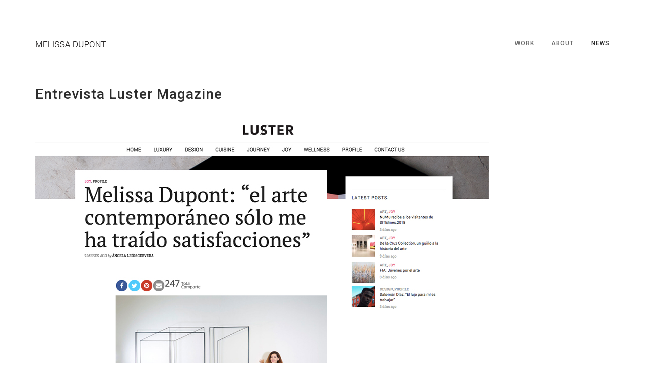

--- FILE ---
content_type: text/html; charset=UTF-8
request_url: https://melissadupont.pe/2018/09/11/entrevista-luster-magazine/
body_size: 4566
content:


<!DOCTYPE html>
<html lang="en-US">
<head>
		<!-- Global site tag (gtag.js) - Google Analytics -->
	<script async src="https://www.googletagmanager.com/gtag/js?id=UA-117969513-1"></script>
	<script>window.dataLayer=window.dataLayer||[];function gtag(){dataLayer.push(arguments);}gtag('js',new Date());gtag('config','UA-117969513-1');</script>
	
	
	
	<meta charset="UTF-8">		
	<!-- Mobile Specific Meta -->
	<meta name="viewport" content="width=device-width, initial-scale=1, maximum-scale=1">
	
	<!-- Favicon Icon -->	
	
	<title>Entrevista Luster Magazine &#8211; Melissa Dupont</title>
<link rel='dns-prefetch' href='//fonts.googleapis.com'/>
<link rel='dns-prefetch' href='//s.w.org'/>
<link rel="alternate" type="application/rss+xml" title="Melissa Dupont &raquo; Feed" href="https://melissadupont.pe/feed/"/>
<link rel="alternate" type="application/rss+xml" title="Melissa Dupont &raquo; Comments Feed" href="https://melissadupont.pe/comments/feed/"/>
		<script type="text/javascript">window._wpemojiSettings={"baseUrl":"https:\/\/s.w.org\/images\/core\/emoji\/11\/72x72\/","ext":".png","svgUrl":"https:\/\/s.w.org\/images\/core\/emoji\/11\/svg\/","svgExt":".svg","source":{"concatemoji":"https:\/\/melissadupont.pe\/wp-includes\/js\/wp-emoji-release.min.js?ver=4.9.26"}};!function(e,a,t){var n,r,o,i=a.createElement("canvas"),p=i.getContext&&i.getContext("2d");function s(e,t){var a=String.fromCharCode;p.clearRect(0,0,i.width,i.height),p.fillText(a.apply(this,e),0,0);e=i.toDataURL();return p.clearRect(0,0,i.width,i.height),p.fillText(a.apply(this,t),0,0),e===i.toDataURL()}function c(e){var t=a.createElement("script");t.src=e,t.defer=t.type="text/javascript",a.getElementsByTagName("head")[0].appendChild(t)}for(o=Array("flag","emoji"),t.supports={everything:!0,everythingExceptFlag:!0},r=0;r<o.length;r++)t.supports[o[r]]=function(e){if(!p||!p.fillText)return!1;switch(p.textBaseline="top",p.font="600 32px Arial",e){case"flag":return s([55356,56826,55356,56819],[55356,56826,8203,55356,56819])?!1:!s([55356,57332,56128,56423,56128,56418,56128,56421,56128,56430,56128,56423,56128,56447],[55356,57332,8203,56128,56423,8203,56128,56418,8203,56128,56421,8203,56128,56430,8203,56128,56423,8203,56128,56447]);case"emoji":return!s([55358,56760,9792,65039],[55358,56760,8203,9792,65039])}return!1}(o[r]),t.supports.everything=t.supports.everything&&t.supports[o[r]],"flag"!==o[r]&&(t.supports.everythingExceptFlag=t.supports.everythingExceptFlag&&t.supports[o[r]]);t.supports.everythingExceptFlag=t.supports.everythingExceptFlag&&!t.supports.flag,t.DOMReady=!1,t.readyCallback=function(){t.DOMReady=!0},t.supports.everything||(n=function(){t.readyCallback()},a.addEventListener?(a.addEventListener("DOMContentLoaded",n,!1),e.addEventListener("load",n,!1)):(e.attachEvent("onload",n),a.attachEvent("onreadystatechange",function(){"complete"===a.readyState&&t.readyCallback()})),(n=t.source||{}).concatemoji?c(n.concatemoji):n.wpemoji&&n.twemoji&&(c(n.twemoji),c(n.wpemoji)))}(window,document,window._wpemojiSettings);</script>
		<style type="text/css">img.wp-smiley,img.emoji{display:inline!important;border:none!important;box-shadow:none!important;height:1em!important;width:1em!important;margin:0 .07em!important;vertical-align:-.1em!important;background:none!important;padding:0!important}</style>
<link rel='stylesheet' id='contact-form-7-css' href='https://melissadupont.pe/wp-content/plugins/contact-form-7/includes/css/styles.css?ver=5.0.4' type='text/css' media='all'/>
<link rel='stylesheet' id='chld_thm_cfg_parent-css' href='https://melissadupont.pe/wp-content/themes/kraft/style.css?ver=4.9.26' type='text/css' media='all'/>
<link rel='stylesheet' id='font-awesome-css' href='https://melissadupont.pe/wp-content/plugins/js_composer/assets/lib/bower/font-awesome/css/font-awesome.min.css?ver=5.0.1' type='text/css' media='all'/>
<link rel='stylesheet' id='js_composer_front-css' href='https://melissadupont.pe/wp-content/plugins/js_composer/assets/css/js_composer.min.css?ver=5.0.1' type='text/css' media='all'/>
<link rel='stylesheet' id='owl-carousel-css' href='https://melissadupont.pe/wp-content/themes/kraft/assets/lib/owl-carousel/owl.carousel.css?ver=4.9.26' type='text/css' media='all'/>
<link rel='stylesheet' id='cubeportfolio-css' href='https://melissadupont.pe/wp-content/themes/kraft/assets/lib/cubeportfolio/css/cubeportfolio.css?ver=4.9.26' type='text/css' media='all'/>
<link rel='stylesheet' id='kraft-style-css' href='https://melissadupont.pe/wp-content/themes/kraft-child/style.css?ver=1.0.1.1491733779' type='text/css' media='all'/>
<link rel='stylesheet' id='redux-google-fonts-kraft_theme_settings-css' href='https://fonts.googleapis.com/css?family=Roboto%3A100%2C300%2C400%2C500%2C700%2C900%2C100italic%2C300italic%2C400italic%2C500italic%2C700italic%2C900italic&#038;ver=1768859306' type='text/css' media='all'/>
<script type='text/javascript' src='https://melissadupont.pe/wp-includes/js/jquery/jquery.js?ver=1.12.4'></script>
<script type='text/javascript' src='https://melissadupont.pe/wp-includes/js/jquery/jquery-migrate.min.js?ver=1.4.1'></script>
<link rel='https://api.w.org/' href='https://melissadupont.pe/wp-json/'/>
<link rel="EditURI" type="application/rsd+xml" title="RSD" href="https://melissadupont.pe/xmlrpc.php?rsd"/>
<link rel="wlwmanifest" type="application/wlwmanifest+xml" href="https://melissadupont.pe/wp-includes/wlwmanifest.xml"/> 
<link rel='prev' title='Cubo' href='https://melissadupont.pe/2018/03/22/cubo/'/>
<link rel='next' title='Mural Hotel Casa República (varias fotos)' href='https://melissadupont.pe/2018/11/06/mural-hotel-casa-republica-varias-fotos/'/>
<meta name="generator" content="WordPress 4.9.26"/>
<link rel="canonical" href="https://melissadupont.pe/2018/09/11/entrevista-luster-magazine/"/>
<link rel='shortlink' href='https://melissadupont.pe/?p=1105'/>
<link rel="alternate" type="application/json+oembed" href="https://melissadupont.pe/wp-json/oembed/1.0/embed?url=https%3A%2F%2Fmelissadupont.pe%2F2018%2F09%2F11%2Fentrevista-luster-magazine%2F"/>
<link rel="alternate" type="text/xml+oembed" href="https://melissadupont.pe/wp-json/oembed/1.0/embed?url=https%3A%2F%2Fmelissadupont.pe%2F2018%2F09%2F11%2Fentrevista-luster-magazine%2F&#038;format=xml"/>
<style type="text/css"></style><style type="text/css"></style><meta name="generator" content="Powered by Visual Composer - drag and drop page builder for WordPress."/>
<!--[if lte IE 9]><link rel="stylesheet" type="text/css" href="https://melissadupont.pe/wp-content/plugins/js_composer/assets/css/vc_lte_ie9.min.css" media="screen"><![endif]--><link rel="icon" href="https://melissadupont.pe/wp-content/uploads/2017/04/17841592_10155094593986788_1624090759_n.png" sizes="32x32"/>
<link rel="icon" href="https://melissadupont.pe/wp-content/uploads/2017/04/17841592_10155094593986788_1624090759_n.png" sizes="192x192"/>
<link rel="apple-touch-icon-precomposed" href="https://melissadupont.pe/wp-content/uploads/2017/04/17841592_10155094593986788_1624090759_n.png"/>
<meta name="msapplication-TileImage" content="https://melissadupont.pe/wp-content/uploads/2017/04/17841592_10155094593986788_1624090759_n.png"/>
<style type="text/css" title="dynamic-css" class="options-output">body{background-color:#fff}#header.standard .header-wrapper #main-menu>ul>li>a{font-size:12px}body,.portfolio-wrap .cbp-l-caption-title,.portfolio-wrap .cbp-l-caption-desc,.cbp-l-grid-agency-title,.cbp-l-grid-agency-desc,.portfolio-wrap .cbp-l-filters-text .cbp-filter-item,.cbp-popup-lightbox-title,.cbp-popup-lightbox-counter{font-family:Roboto}h1.heading{font-size:28px}h2.heading{font-size:24px}h3.heading{font-size:22px}h4.heading{font-size:20px}h5.heading{font-size:18px}h6.heading{font-size:16px}.para p{font-size:16px}</style><noscript><style type="text/css">.wpb_animate_when_almost_visible{opacity:1}</style></noscript></head>
<body data-rsssl=1 class="post-template-default single single-post postid-1105 single-format-standard wpb-js-composer js-comp-ver-5.0.1 vc_responsive">

	<!-- Page Wrapper -->
	<div id="page-wrapper">
		
		<!-- Header -->
		

<header id="header" class="standard vc_clearfix">
	<div class="header-wrapper">
		<div class="vc_container">
			<div class="header-container">
				<div id="logo">
					<a href="https://melissadupont.pe/">
						<img src="https://melissadupont.pe/wp-content/uploads/2017/04/17888328_10155094596911788_839443645_n.png" alt="Logo"> 
					</a>
				</div>
				<span id="menu-trigger"><span></span></span>
				<nav id="main-menu">
					<ul id="menu-menu-personalizado" class="menu"><li id="menu-item-588" class="menu-item menu-item-type-post_type menu-item-object-page menu-item-home menu-item-588"><a href="https://melissadupont.pe/">WORK</a></li>
<li id="menu-item-589" class="menu-item menu-item-type-post_type menu-item-object-page menu-item-589"><a href="https://melissadupont.pe/about/">ABOUT</a></li>
<li id="menu-item-587" class="menu-item menu-item-type-post_type menu-item-object-page current_page_parent menu-item-587"><a href="https://melissadupont.pe/news/">NEWS</a></li>
</ul>					
				</nav>
			</div>	
		</div>
	</div>
</header>

		<!-- Header Ends -->

		<!-- Content Wrapper -->
		<div id="content-wrapper">
<!-- Main Wrapper -->
 <div id="main-wrapper">
	 
	<div class="vc_container">
		
        <div class="vc_row">
            <div class="vc_col-sm-12">
                <div class="post-single-wrap default clearfix">
		 
				
<article id="post-1105" class="clearfix post-1105 post type-post status-publish format-standard has-post-thumbnail hentry category-article">
	
	<h1 class="post-title" style="margin-bottom: 35px;">Entrevista Luster Magazine</h1>
		
		
	
	
		

	
		<div class="post-img">			
			<img src="https://melissadupont.pe/wp-content/uploads/2018/11/luster-magazine_entrevista.jpg" alt="Entrevista Luster Magazine"/>
		</div>

			
		
		
	
	
		
	<div class="post-content-wrap clearfix">		
		
		<div class="vc_col-md-9 no-padding-left">
			
			<p>Para ver la entrevista entrar <a href="http://www.lustermagazine.com/melissa-dupont-satisfaccion-arte/"><strong>aquí.</strong></a></p>
			
		</div>				
	
		<div class="vc_col-md-3 no-padding-right">
			<div class="post-sidebar">
		
			
				<div class="post-share">
					<h6>Share</h6>
					<ul>
												<li><a href="#" data-network="facebook" data-shareurl="https://melissadupont.pe/2018/09/11/entrevista-luster-magazine/" title="Share post on Facebook">Facebook</a></li>
												<li><a href="#" data-network="twitter" data-shareurl="https://melissadupont.pe/2018/09/11/entrevista-luster-magazine/" title="Share post on Twitter">Twitter</a></li>
												<li><a href="#" data-network="pinterest" data-shareurl="https://melissadupont.pe/2018/09/11/entrevista-luster-magazine/" title="Share post on Pinterest">Pinterest</a></li>
									
					</ul>
				</div>				

					
			</div>
		</div>
			
	</div>
		
</article>				
					<div class="vc_col-sm-12 vc_col-md-9 no-padding-left">	
						
	
	
						
						
					


	
					</div>	
					
				</div>
				
				<ul class="post-nav clearfix">
					<li class="post-prev"><a class="previous" href="https://melissadupont.pe/2018/03/22/cubo/" rel="prev">Prev</a></li><li class="post-next"><a class="next" href="https://melissadupont.pe/2018/11/06/mural-hotel-casa-republica-varias-fotos/" rel="next">Next</a></li>				</ul>			
				
            </div>		 
	    </div>	 
	 
	</div>
	
 </div>	 
 <!-- Main Wrapper Ends -->

 


<!-- Footer -->
<footer id="footer" class="standard">
	<div class="vc_container">
		<div class="vc_row">
			<div class="vc_col-xs-12 vc_col-sm-6">
				<div class="copyrights">
					<p>&#169; 2017	</p>
				</div>
			</div>
			<div class="vc_col-xs-12 vc_col-sm-6">
				
								<div class="footer-socials">
					
									
										
						<a href="https://www.facebook.com/melissadupontarq/">Facebook</a>
										
					
									
										
						<a href="https://www.instagram.com/melidupont/">Instagram</a>
										
					
									
				<a href="/cdn-cgi/l/email-protection#472f282b26072a222b2e343426233237282933693722">Email: hola @ melissadupont.pe</a>
	
				</div>
								
			</div>
		</div>
	</div>
</footer>
<!-- Footer Ends -->

</div>
<!-- Content Wrapper Ends -->

</div> 
<!-- Page Wrapper Ends -->	
				
<script data-cfasync="false" src="/cdn-cgi/scripts/5c5dd728/cloudflare-static/email-decode.min.js"></script><script type='text/javascript'>//<![CDATA[
var wpcf7={"apiSettings":{"root":"https:\/\/melissadupont.pe\/wp-json\/contact-form-7\/v1","namespace":"contact-form-7\/v1"},"recaptcha":{"messages":{"empty":"Please verify that you are not a robot."}}};
//]]></script>
<script type='text/javascript' src='https://melissadupont.pe/wp-content/plugins/contact-form-7/includes/js/scripts.js?ver=5.0.4'></script>
<script type='text/javascript'>//<![CDATA[
var kraftMainJs={"mapStyle":"[{\"featureType\":\"all\",\"elementType\":\"labels.text.fill\",\"stylers\":[{\"saturation\":36},{\"color\":\"#000000\"},{\"lightness\":40}]},{\"featureType\":\"all\",\"elementType\":\"labels.text.stroke\",\"stylers\":[{\"visibility\":\"on\"},{\"color\":\"#000000\"},{\"lightness\":16}]},{\"featureType\":\"all\",\"elementType\":\"labels.icon\",\"stylers\":[{\"visibility\":\"off\"}]},{\"featureType\":\"administrative\",\"elementType\":\"geometry.fill\",\"stylers\":[{\"color\":\"#000000\"},{\"lightness\":20}]},{\"featureType\":\"administrative\",\"elementType\":\"geometry.stroke\",\"stylers\":[{\"color\":\"#000000\"},{\"lightness\":17},{\"weight\":1.2}]},{\"featureType\":\"landscape\",\"elementType\":\"geometry\",\"stylers\":[{\"color\":\"#000000\"},{\"lightness\":20}]},{\"featureType\":\"poi\",\"elementType\":\"geometry\",\"stylers\":[{\"color\":\"#000000\"},{\"lightness\":21}]},{\"featureType\":\"road.highway\",\"elementType\":\"geometry.fill\",\"stylers\":[{\"color\":\"#000000\"},{\"lightness\":17}]},{\"featureType\":\"road.highway\",\"elementType\":\"geometry.stroke\",\"stylers\":[{\"color\":\"#000000\"},{\"lightness\":29},{\"weight\":0.2}]},{\"featureType\":\"road.arterial\",\"elementType\":\"geometry\",\"stylers\":[{\"color\":\"#000000\"},{\"lightness\":18}]},{\"featureType\":\"road.local\",\"elementType\":\"geometry\",\"stylers\":[{\"color\":\"#000000\"},{\"lightness\":16}]},{\"featureType\":\"transit\",\"elementType\":\"geometry\",\"stylers\":[{\"color\":\"#000000\"},{\"lightness\":19}]},{\"featureType\":\"water\",\"elementType\":\"geometry\",\"stylers\":[{\"color\":\"#000000\"},{\"lightness\":17}]}]","ajaxurl":"https:\/\/melissadupont.pe\/wp-admin\/admin-ajax.php","ajax_nonce":"9546d1bbab"};
//]]></script>
<script type='text/javascript' src='https://melissadupont.pe/wp-content/themes/kraft/assets/js/kraft-min.js?ver=4.9.26'></script>
<script type='text/javascript' src='https://melissadupont.pe/wp-includes/js/wp-embed.min.js?ver=4.9.26'></script>
<script defer src="https://static.cloudflareinsights.com/beacon.min.js/vcd15cbe7772f49c399c6a5babf22c1241717689176015" integrity="sha512-ZpsOmlRQV6y907TI0dKBHq9Md29nnaEIPlkf84rnaERnq6zvWvPUqr2ft8M1aS28oN72PdrCzSjY4U6VaAw1EQ==" data-cf-beacon='{"version":"2024.11.0","token":"2cd1ff4761864064b9acf184937c820d","r":1,"server_timing":{"name":{"cfCacheStatus":true,"cfEdge":true,"cfExtPri":true,"cfL4":true,"cfOrigin":true,"cfSpeedBrain":true},"location_startswith":null}}' crossorigin="anonymous"></script>
</body>
</html>

--- FILE ---
content_type: text/css
request_url: https://melissadupont.pe/wp-content/themes/kraft/style.css?ver=4.9.26
body_size: 8016
content:
/*
Theme Name: Kraft
Theme URI: http://demo.caliberthemes.com/wpthemes/kraft
Author: caliberthemes
Author URI: http://www.caliberthemes.com/
Description: Minimal Portfolio WordPress Theme
Version: 1.0.1
License: custom
License URI: http://themeforest.net/licenses
Tags: right-sidebar, featured-images, post-formats,  sticky-post
Text Domain: kraft
*/
/*-------------------------------------------------------------*/
/*----------------------------------------------------------- 1  Basic 2  Typography 3  Helper  4  Header 5  Contents 6  Carousel   7  Button 8  Portfolio 9  Project Single 10 Forms 11 Contact & Address 12 Blog 13 Blog Single 14 Comments 15 Footer 16 Responsive  17 Wordpress Specific Classes
-------------------------------------------------------------*/
/*----------------------------------------------------------- Basic 
-------------------------------------------------------------*/
* { -webkit-box-sizing: border-box; -moz-box-sizing: border-box; box-sizing: border-box; }

html { -ms-text-size-adjust: 100%; -webkit-text-size-adjust: 100%; }

body { margin: 0; }

article, aside, details, figcaption, figure, footer, header, hgroup, main, menu, nav, section, summary { display: block; }

audio, canvas, progress, video { display: inline-block; vertical-align: baseline; }

audio:not([controls]) { display: none; height: 0; }

[hidden], template { display: none; }

a { background-color: transparent; }

a:active, a:hover { outline: 0; }

abbr[title] { border-bottom: 1px dotted; }

b, strong { font-weight: bold; }

dfn { font-style: italic; }

h1 { font-size: 2em; margin: 0.67em 0; }

mark { background: #ff0; color: #000; }

small { font-size: 80%; }

sub, sup { font-size: 75%; line-height: 0; position: relative; vertical-align: baseline; }

sup { top: -0.5em; }

sub { bottom: -0.25em; }

img { border: 0; }

svg:not(:root) { overflow: hidden; }

figure { margin: 1em 40px; }

hr { -webkit-box-sizing: content-box; -moz-box-sizing: content-box; box-sizing: content-box; height: 0; }

pre { overflow: auto; }

code, kbd, pre, samp { font-family: monospace, monospace; font-size: 1em; }

button, input, optgroup, select, textarea { color: inherit; font: inherit; margin: 0; }

button { overflow: visible; }

button, select { text-transform: none; }

button, html input[type="button"], input[type="reset"], input[type="submit"] { -webkit-appearance: button; cursor: pointer; }

button[disabled], html input[disabled] { cursor: default; }

button::-moz-focus-inner, input::-moz-focus-inner { border: 0; padding: 0; }

input { line-height: normal; }

input[type="checkbox"], input[type="radio"] { -webkit-box-sizing: border-box; -moz-box-sizing: border-box; box-sizing: border-box; padding: 0; }

input[type="number"]::-webkit-inner-spin-button, input[type="number"]::-webkit-outer-spin-button { height: auto; }

input[type="search"] { -webkit-appearance: textfield; -webkit-box-sizing: content-box; -moz-box-sizing: content-box; box-sizing: content-box; }

input[type="search"]::-webkit-search-cancel-button, input[type="search"]::-webkit-search-decoration { -webkit-appearance: none; }

fieldset { border: 1px solid #c0c0c0; margin: 0 2px; padding: 0.35em 0.625em 0.75em; }

legend { border: 0; padding: 0; }

textarea { overflow: auto; }

optgroup { font-weight: bold; }

table { border-collapse: collapse; border-spacing: 0; }

td, th { padding: 0; }

img { max-width: 100%; }

::selection { background: #2c2c2c; color: #fff; text-shadow: none; }

::-moz-selection { background: #2c2c2c; color: #fff; text-shadow: none; }

::-webkit-selection { background: #2c2c2c; color: #fff; text-shadow: none; }

:active, :focus { outline: none !important; }

/*----------------------------------------------------------- Typography 
-------------------------------------------------------------*/
body { font-family: 'Roboto', sans-serif; }

h1, h2, h3, h4, h5, h6 { margin-top: 0; margin-bottom: 15px; color: #2c2c2c; letter-spacing: 1px; }

.font-size-38 { font-size: 38px; line-height: 48px; margin-top: 50px; margin-bottom: 60px; }
.font-size-38 + p { margin: -40px 0 0 0; font-size: 18px; font-weight: 400; color: #2c2c2c; }

h1, .font-size-28 { font-size: 28px; }

h2, .font-size-24 { font-size: 24px; }

h3, .font-size-22 { font-size: 22px; }

h4, .font-size-20 { font-size: 20px; }

h5, .font-size-18 { font-size: 18px; }

h6, .font-size-16 { font-size: 16px; }

p { font-size: 16px; line-height: 24px; letter-spacing: 1px; color: #848484; margin-bottom: 15px; margin-top: 0; }

.para-16 { font-size: 16px; line-height: 24px; }

.para-18 p { font-size: 18px; line-height: 30px; }

.wt-100, .wt-100 > p { font-weight: 100; }

.wt-100italic, .wt-100italic > p { font-weight: 100; font-style: italic; }

.wt-300, .wt-300 > p { font-weight: 300; }

.wt-300italic, .wt-300italic > p { font-weight: 300; font-style: italic; }

.wt-400, .wt-400 > p { font-weight: 400; }

.wt-400italic, .wt-400italic > p { font-weight: 400; font-style: italic; }

.wt-500, .wt-500 > p { font-weight: 500; }

.wt-500italic, .wt-500italic > p { font-weight: 500; font-style: italic; }

.wt-700, .wt-700 > p { font-weight: 700; }

.wt-700italic, .wt-700italic > p { font-weight: 700; font-style: italic; }

.wt-900, .wt-900 > p { font-weight: 900; }

.wt-900italic, .wt-900italic > p { font-weight: 900; font-size: italic; }

ol ul, ul ol, ul ul, ol ol { padding-top: 5px; }

li { font-size: 15px; font-weight: 300; color: #848484; margin-bottom: 10px; letter-spacing: 1px; }

a { font-size: 15px; font-weight: 500; color: #2c2c2c; letter-spacing: 1px; }
a:hover { color: rgba(44, 44, 44, 0.9); text-decoration: none; }

strong { font-weight: bold; color: #2c2c2c; }

blockquote { font-size: 18px; line-height: 30px; font-weight: 400; color: #848484; letter-spacing: 1px; border-left-width: 3px; padding: 20px 30px; margin: 24px 40px; }
blockquote p { margin: 0; }
blockquote cite { margin-top: 10px; display: block; font-size: 14px; color: #2c2c2c; }
blockquote cite a { text-decoration: none; }

cite { font-size: 16px; line-height: normal; }

pre { background: #f8f8f8; margin: 20px 0; padding: 20px; white-space: pre-wrap; word-wrap: break-word; color: #848484; }

address { margin: 15px 0; color: #848484; font-style: normal; }

abbr[title] { border-bottom: 1px dotted; }

ins { background: #dedede; text-decoration: none; color: #2c2c2c; padding-left: 2px; padding-right: 2px; }

dl { margin: 0 15px; }
dl dt { font-weight: bold; color: #2c2c2c; }
dl dd { margin: 0 0 20px; color: #848484; }

table { border-collapse: collapse; border-spacing: 0; font-size: 14px; line-height: 2; margin: 0 0 20px; width: 100%; }
table th, table td { text-align: left; letter-spacing: 1px; }
table th a, table td a { font-weight: bold; font-size: 14px; }
table th a:hover, table td a:hover { text-decoration: none; }
table tr { color: #2c2c2c; }
table td { color: #848484; border-top: 1px solid #ededed; padding: 6px 10px 6px 0; }

/*----------------------------------------------------------- Helper Classes 
-------------------------------------------------------------*/
.no-padding-left { padding-left: 0 !important; }

.no-padding-right { padding-right: 0 !important; }

.no-margin-top { margin-top: 0 !important; }

.no-margin-bottom { margin-bottom: 0 !important; }

.margin-top-5 { margin-top: 5px !important; }

.margin-top-10 { margin-top: 10px !important; }

.margin-top-15 { margin-top: 15px !important; }

.margin-top-20 { margin-top: 20px !important; }

.margin-top-25 { margin-top: 25px !important; }

.margin-top-30 { margin-top: 30px !important; }

.margin-top-35 { margin-top: 35px !important; }

.margin-top-40 { margin-top: 40px !important; }

.margin-top-45 { margin-top: 45px !important; }

.margin-top-50 { margin-top: 50px !important; }

.margin-top-55 { margin-top: 55px !important; }

.margin-top-60 { margin-top: 60px !important; }

.margin-top-65 { margin-top: 65px !important; }

.margin-top-70 { margin-top: 70px !important; }

.margin-top-75 { margin-top: 75px !important; }

.margin-top-80 { margin-top: 80px !important; }

.margin-top-85 { margin-top: 85px !important; }

.margin-top-90 { margin-top: 95px !important; }

.margin-top-95 { margin-top: 95px !important; }

.margin-top-100 { margin-top: 100px !important; }

.margin-bottom-5 { margin-bottom: 5px !important; }

.margin-bottom-10 { margin-bottom: 10px !important; }

.margin-bottom-15 { margin-bottom: 15px !important; }

.margin-bottom-20 { margin-bottom: 20px !important; }

.margin-bottom-25 { margin-bottom: 25px !important; }

.margin-bottom-30 { margin-bottom: 30px !important; }

.margin-bottom-35 { margin-bottom: 35px !important; }

.margin-bottom-40 { margin-bottom: 40px !important; }

.margin-bottom-45 { margin-bottom: 45px !important; }

.margin-bottom-50 { margin-bottom: 50px !important; }

.margin-bottom-55 { margin-bottom: 55px !important; }

.margin-bottom-60 { margin-bottom: 60px !important; }

.margin-bottom-65 { margin-bottom: 65px !important; }

.margin-bottom-70 { margin-bottom: 70px !important; }

.margin-bottom-75 { margin-bottom: 75px !important; }

.margin-bottom-80 { margin-bottom: 80px !important; }

.margin-bottom-85 { margin-bottom: 85px !important; }

.margin-bottom-90 { margin-bottom: 90px !important; }

.margin-bottom-95 { margin-bottom: 95px !important; }

.margin-bottom-100 { margin-bottom: 100px !important; }

.text-left { text-align: left !important; }

.text-right { text-align: right !important; }

.text-center { text-align: center !important; }

/*----------------------------------------------------------- Header
-------------------------------------------------------------*/
#header.standard { padding-top: 50px; margin-bottom: 50px; }
#header.standard .header-wrapper { position: relative; }
#header.standard .header-wrapper .header-container { position: relative; display: table; width: 100%; }
#header.standard .header-wrapper #logo { float: left; display: table-cell; }
#header.standard .header-wrapper #logo a { font-size: 26px; font-weight: 600; color: #2c2c2c; letter-spacing: 1px; display: block; }
#header.standard .header-wrapper #logo a img { display: block; }
#header.standard .header-wrapper #logo a:hover { text-decoration: none; }
#header.standard .header-wrapper #menu-trigger { position: absolute; display: none; right: 15px; top: 27px; cursor: pointer; }
#header.standard .header-wrapper #menu-trigger span { display: inline-block; position: relative; }
#header.standard .header-wrapper #menu-trigger span:before, #header.standard .header-wrapper #menu-trigger span:after { content: ''; position: absolute; }
#header.standard .header-wrapper #menu-trigger span:before { top: -8px; }
#header.standard .header-wrapper #menu-trigger span:after { top: 8px; }
#header.standard .header-wrapper #menu-trigger span:before, #header.standard .header-wrapper #menu-trigger span:after, #header.standard .header-wrapper #menu-trigger span { background-color: #333; width: 25px; height: 2px; -webkit-transition: .3s all; -o-transition: .3s all; transition: .3s all; }
#header.standard .header-wrapper #menu-trigger.open span { background-color: transparent; }
#header.standard .header-wrapper #menu-trigger.open span:before { -webkit-transform: translateY(8px) rotateZ(-45deg); -moz-transform: translateY(8px) rotateZ(-45deg); -ms-transform: translateY(8px) rotateZ(-45deg); -o-transform: translateY(8px) rotateZ(-45deg); transform: translateY(8px) rotateZ(-45deg); }
#header.standard .header-wrapper #menu-trigger.open span:after { -webkit-transform: translateY(-8px) rotateZ(45deg); -moz-transform: translateY(-8px) rotateZ(45deg); -ms-transform: translateY(-8px) rotateZ(45deg); -o-transform: translateY(-8px) rotateZ(45deg); transform: translateY(-8px) rotateZ(45deg); }
#header.standard .header-wrapper #main-menu { display: table-cell; vertical-align: middle; height: 100%; text-align: right; }
#header.standard .header-wrapper #main-menu li, #header.standard .header-wrapper #main-menu a { text-transform: uppercase; }
#header.standard .header-wrapper #main-menu ul { margin: 0; padding: 0; }
#header.standard .header-wrapper #main-menu ul li { list-style-type: none; margin-bottom: 0; }
#header.standard .header-wrapper #main-menu ul li ul { display: none; }
#header.standard .header-wrapper #main-menu ul li a { font-size: 12px; letter-spacing: 1px; display: block; text-align: left; text-decoration: none; -webkit-transition: .3s all; -o-transition: .3s all; transition: .3s all; }
#header.standard .header-wrapper #main-menu ul li a:hover { text-decoration: none; }
#header.standard .header-wrapper #main-menu > ul > li { display: inline-block; margin-left: 30px; position: relative; }
#header.standard .header-wrapper #main-menu > ul > li > a { color: rgba(44, 44, 44, 0.7); }
#header.standard .header-wrapper #main-menu > ul > li:hover > a { color: #2c2c2c; }
#header.standard .header-wrapper #main-menu > ul > li .level-two, #header.standard .header-wrapper #main-menu > ul > li .level-three { top: 40px; position: absolute; z-index: 10; width: 170px; }
#header.standard .header-wrapper #main-menu > ul > li .level-two a, #header.standard .header-wrapper #main-menu > ul > li .level-three a { color: #848484; padding: 12px 15px; font-size: 11px; font-weight: 400; }
#header.standard .header-wrapper #main-menu > ul > li .level-two a:hover, #header.standard .header-wrapper #main-menu > ul > li .level-three a:hover { background-color: rgba(40, 40, 40, 0.8); color: #cecece; }
#header.standard .header-wrapper #main-menu > ul > li .level-two li, #header.standard .header-wrapper #main-menu > ul > li .level-three li { border-bottom: 1px solid rgba(132, 132, 132, 0.1); }
#header.standard .header-wrapper #main-menu > ul > li .level-two > li:hover > a, #header.standard .header-wrapper #main-menu > ul > li .level-three > li:hover > a { background: #2d2d2d; color: #cecece; }
#header.standard .header-wrapper #main-menu > ul > li .level-two { background-color: #232323; }
#header.standard .header-wrapper #main-menu > ul > li .level-two.invert-dropdown { right: 0; }
#header.standard .header-wrapper #main-menu > ul > li .level-two > li { position: relative; }
#header.standard .header-wrapper #main-menu > ul > li .level-two .level-three { background-color: #232323; top: 0; left: 170px; }
#header.standard .header-wrapper #main-menu > ul > li .level-two .level-three.invert-dropdown { left: -170px; }
#header.standard .header-wrapper #main-menu > ul > li.current-menu-item > a, #header.standard .header-wrapper #main-menu > ul > li.current-menu-ancestor > a { color: #2c2c2c; }
#header.standard .header-wrapper #main-menu > ul .level-two > li.current-menu-item > a, #header.standard .header-wrapper #main-menu > ul .level-three > li.current-menu-item > a { background-color: #2d2d2d; color: #cecece; }

.single-post li.current_page_parent > a { color: #2c2c2c !important; }

/*----------------------------------------------------------- Contents 
-------------------------------------------------------------*/
.page-404-wrap { display: table; height: 100vh; }
.page-404-wrap .page-404 { display: table-cell; vertical-align: middle; text-align: center; }
.page-404-wrap .page-404 h1 { font-size: 60px; font-weight: bold; }
.page-404-wrap .page-404 p { font-size: 18px; margin-bottom: 50px; }

.vc_container:after, .vc_container-fluid:after, .vc_row:after { clear: both; }

.vc_container, #main-wrapper { padding-left: 15px; padding-right: 15px; }

.vc_container, #main-wrapper { margin-right: auto; margin-left: auto; }

#main-wrapper .vc_container { margin-left: -15px; margin-right: -15px; }

@media (min-width: 768px) { .vc_container, #main-wrapper { width: 750px; } }
@media (min-width: 992px) { .vc_container, #main-wrapper { width: 970px; } }
@media (min-width: 1200px) { .vc_container, #main-wrapper { width: 1170px; } }
.page-title.has-description { margin-bottom: 30px; }
.page-title.has-description h1 { margin-bottom: 10px; font-weight: 500; }
.page-title.has-description p { font-weight: 300; }

.wpb_single_image-wrapper img { min-width: 100%; }

.wpb_button, .wpb_content_element, ul.wpb_thumbnails-fluid > li { margin-bottom: 0; }

ul.plain-text { list-style-type: none; margin: 0; padding: 0; }
ul.plain-text li, ul.plain-text li a { font-size: 16px; font-weight: 300; letter-spacing: 0; margin-bottom: 20px; color: #848484; }
ul.plain-text li a { text-decoration: none; }
ul.plain-text li a:hover { color: #2c2c2c; }

ul.hyphen-text { list-style-type: none; margin: 0; padding: 0; float: left; margin-right: 30px; }
ul.hyphen-text:last-of-type { margin-right: 0; }
ul.hyphen-text li:before { content: '-'; margin-right: 5px; }

.plain-text.light-text li, .plain-text.light-text li a, .hyphen-text.light-text li, .hyphen-text.light-text li a { color: #dcdcdc; }

.avatar-img { padding-right: 10px; width: 100%; }

.sep-line { border-top-color: #f1f1f1; margin-top: 80px; margin-bottom: 80px; }

.content-box { margin-bottom: 40px; }
.content-box h4 { font-weight: 500; }
.content-box h4 small { font-size: 13px; font-weight: 300; margin-bottom: 8px; color: #848484; display: block; }
.content-box p { font-size: 16px; font-weight: 300; line-height: 24px; width: 85%; margin-bottom: 0; }

.team-member { padding-bottom: 25px; }
.team-member .member-avatar { margin-bottom: 25px; }
.team-member .member-avatar img { width: 100%; display: block; }
.team-member .member-info h6 { margin-bottom: 7px; text-align: center; }
.team-member .member-info h6 .member-title { font-size: 16px; font-weight: 400; letter-spacing: 0; color: #2c2c2c; }
.team-member .member-info h6 .member-title:after { content: '-'; color: #848484; display: inline-block; margin: 0 7px; }
.team-member .member-info h6 .member-position { font-size: 14px; font-weight: 300; color: #848484; display: inline-block; letter-spacing: 0; }
.team-member .member-info .member-socials { text-align: center; list-style-type: none; margin: 0; padding-left: 0; }
.team-member .member-info .member-socials li { display: inline-block; margin: 0 5px; }
.team-member .member-info .member-socials li a { font-size: 13px; font-weight: 300; color: rgba(132, 132, 132, 0.7); letter-spacing: 0; text-decoration: none; }
.team-member .member-info .member-socials li a:hover { color: #848484; }

.cta { text-align: center; }
.cta h2 { margin-bottom: 0; }
.cta h2, .cta h2 a { font-size: 26px; line-height: 34px; letter-spacing: 0; font-weight: 300; color: #848484; display: inline-block; }
.cta h2 a { color: #2c2c2c; font-weight: 500; text-decoration: none; }
.cta h2 a:hover { opacity: .9; }

.img-box { margin-bottom: 40px; }
.img-box .box-thumb img { width: 100%; }
.img-box .box-content h4 { margin-top: 35px; font-weight: 500; }
.img-box .box-content p { line-height: 26px; font-weight: 300; margin-bottom: 30px; }
.img-box.horizontal .box-thumb, .img-box.horizontal .box-content { width: 50%; }
.img-box.horizontal .box-thumb { float: left; }
.img-box.horizontal .box-content { display: inline-block; padding-left: 30px; }
.img-box.horizontal .box-content h4 { margin-top: 30px; }

.desc-list { margin-bottom: 15px; }
.desc-list h6 { margin-bottom: 5px; font-weight: 400; }
.desc-list p { line-height: 22px; font-weight: 300; letter-spacing: 0; margin-bottom: 0; }
.desc-list.light-text h6 { color: #dcdcdc; }

/*----------------------------------------------------------- Carousel
-------------------------------------------------------------*/
.kraft-carousel .owl-controls { position: absolute; width: 100%; bottom: 0; margin-top: 0; }
.kraft-carousel .owl-controls .owl-nav { display: none; }
.kraft-carousel .owl-controls .owl-dots { padding-bottom: 15px; }
.kraft-carousel .owl-controls .owl-dots .owl-dot span { background-color: #2c2c2c; margin: 0 7px; width: 14px; height: 14px; border-radius: 0; }

/*----------------------------------------------------------- Button
-------------------------------------------------------------*/
.vc_btn3-container .vc_general.vc_btn3 { letter-spacing: 1px; }
.vc_btn3-container .vc_general.vc_btn3.vc_btn3-style-flat { color: #fff; background: #2c2c2c; border: 1px solid transparent; }
.vc_btn3-container .vc_general.vc_btn3.vc_btn3-style-flat:hover { background: #3e3e3e; }
.vc_btn3-container .vc_general.vc_btn3.vc_btn3-style-outline { color: #2c2c2c; border: 1px solid #2c2c2c; }
.vc_btn3-container .vc_general.vc_btn3.vc_btn3-style-outline:hover { background: #2c2c2c; color: #fff; }
.vc_btn3-container .vc_general.vc_btn3.vc_btn3-size-sm { font-size: 13px; padding: 8px 16px; }
.vc_btn3-container .vc_general.vc_btn3.vc_btn3-size-md { padding: 10px 19px; }
.vc_btn3-container .vc_general.vc_btn3.vc_btn3-size-lg { padding: 15px 25px; }

.button a { font-size: 13px; color: #2c2c2c; border: 1px solid #2c2c2c; padding: 8px 16px; display: inline-block; -webkit-transition: all .3s ease; -moz-transition: all .3s ease; transition: all .3s ease; text-decoration: none; }
.button a:hover { text-decoration: none; background: #2c2c2c; color: #fff; }

/*----------------------------------------------------------- Portfolio
-------------------------------------------------------------*/
.portfolio-wrap .cbp-l-filters-text { padding: 0; margin-bottom: 10px; }
.portfolio-wrap .cbp-l-filters-text .cbp-filter-item { font-family: 'Roboto'; padding: 0; letter-spacing: 1px; line-height: normal; color: #848484; margin-left: 10px; margin-right: 10px; }
.portfolio-wrap .cbp-l-filters-text .cbp-filter-item.cbp-filter-item-active, .portfolio-wrap .cbp-l-filters-text .cbp-filter-item:hover { color: #2c2c2c; }
.portfolio-wrap .cbp-l-filters-text.text-left .cbp-filter-item { margin-left: 0; margin-right: 20px; }
.portfolio-wrap .cbp-l-filters-text.text-right .cbp-filter-item { margin-left: 20px; margin-right: 0; }
.portfolio-wrap .cbp-l-caption-title { font-family: 'Roboto'; font-size: 20px; font-weight: 500; color: rgba(255, 255, 255, 0.9); margin-bottom: 7px; letter-spacing: 1px; }
.portfolio-wrap .cbp-l-caption-desc { font-family: 'Roboto'; font-size: 14px; font-weight: 300; color: rgba(255, 255, 255, 0.8); letter-spacing: 1px; }
.portfolio-wrap .load-more { margin-top: 50px; }
.portfolio-wrap .load-more:not(.button) { position: absolute; visibility: hidden; }
.portfolio-wrap .cbp-mode-slider .cbp-wrapper, .portfolio-wrap .cbp-mode-slider .cbp-item { transition-duration: 2s; }
.portfolio-wrap .cbp-mode-slider .cbp-l-grid-agency-title, .portfolio-wrap .cbp-mode-slider .cbp-l-grid-agency-desc { text-align: center; }
.portfolio-wrap #portfolio-slider .cbp-nav-controls { top: 50%; transform: translateY(-50%); width: 100%; }
.portfolio-wrap #portfolio-slider .cbp-nav-next, .portfolio-wrap #portfolio-slider .cbp-nav-prev { height: 30px; width: auto; padding: 0 15px; border: 1px solid #2c2c2c; background: transparent; border-radius: 0; }
.portfolio-wrap #portfolio-slider .cbp-nav-next:after, .portfolio-wrap #portfolio-slider .cbp-nav-prev:after { font-family: 'fontawesome'; color: #2c2c2c; background: none; line-height: 10px; font-size: 20px; }
.portfolio-wrap #portfolio-slider .cbp-nav-next:hover, .portfolio-wrap #portfolio-slider .cbp-nav-prev:hover { opacity: 1; background: #2c2c2c; }
.portfolio-wrap #portfolio-slider .cbp-nav-next:hover:after, .portfolio-wrap #portfolio-slider .cbp-nav-prev:hover:after { color: #fff; }
.portfolio-wrap #portfolio-slider .cbp-nav-next { float: right; right: 20px; }
.portfolio-wrap #portfolio-slider .cbp-nav-next:after { content: "\f105"; }
.portfolio-wrap #portfolio-slider .cbp-nav-prev { float: left; left: 20px; }
.portfolio-wrap #portfolio-slider .cbp-nav-prev:after { content: "\f104"; }
.portfolio-wrap #portfolio-slider.single-project .cbp-nav-controls { display: none; }
.portfolio-wrap #portfolio-slider.single-project .cbp-nav-pagination { bottom: -40px; }
.portfolio-wrap #portfolio-slider.single-project .cbp-nav-pagination-item { background: #2c2c2c; opacity: .4; width: 14px; height: 14px; margin: 0 6px; }
.portfolio-wrap #portfolio-slider.single-project .cbp-nav-pagination-active { background: #2c2c2c; opacity: 1; }
.portfolio-wrap #portfolio-slider.single-project .slider-project-details { position: absolute; z-index: 10; top: 0; width: 100%; height: 100%; background: rgba(0, 0, 0, 0.9); opacity: 0; transition: opacity 1s ease; }
.portfolio-wrap #portfolio-slider.single-project .slider-project-details .sp-title, .portfolio-wrap #portfolio-slider.single-project .slider-project-details .sp-link { position: absolute; bottom: 40px; opacity: 0; transition: opacity 1.8s ease; }
.portfolio-wrap #portfolio-slider.single-project .slider-project-details .sp-title { font-size: 32px; font-weight: 400; color: #fff; letter-spacing: normal; left: 40px; margin: 0; }
.portfolio-wrap #portfolio-slider.single-project .slider-project-details .sp-link { font-size: 20px; font-weight: 400; color: #fff; opacity: .5; right: 40px; }
.portfolio-wrap #portfolio-slider.single-project .slider-project-details .sp-link:hover { opacity: 1; }
.portfolio-wrap #portfolio-slider.single-project .slider-project-details:hover { opacity: 1; }
.portfolio-wrap #portfolio-slider.single-project .slider-project-details:hover .sp-title, .portfolio-wrap #portfolio-slider.single-project .slider-project-details:hover .sp-link { opacity: 1; }
.portfolio-wrap #portfolio-slider.multiple-projects .cbp-nav-controls { opacity: 0; transition: opacity .8s ease; }
.portfolio-wrap #portfolio-slider.multiple-projects .cbp-nav-pagination { display: none; }
.portfolio-wrap #portfolio-slider.multiple-projects:hover .cbp-nav-controls { opacity: 1; }
.portfolio-wrap [data-captionanimation="opacity"] .cbp-l-caption-title { color: #2c2c2c; }
.portfolio-wrap [data-captionanimation="opacity"] .cbp-l-caption-desc { color: #848484; }

.cbp:after, .cbp-lazyload:after, .cbp-popup-loadingBox:after { border-right-color: #2c2c2c; border-bottom-color: #363636; border-left-color: #404040; border-top-color: #d3d3d3; }

.cbp-popup-lightbox-title { font-size: 14px; font-weight: 300; }

.cbp-popup-lightbox-title, .cbp-popup-lightbox-counter { font-family: 'Roboto'; letter-spacing: 1px; }

.cbp-popup-lightbox .cbp-popup-next, .cbp-popup-lightbox .cbp-popup-prev, .cbp-popup-lightbox .cbp-popup-close { background-image: url("assets/lib/cubeportfolio/img/cbp-sprite.png"); }

.cbp-l-grid-agency-title { font-family: 'Roboto'; font-size: 15px; font-weight: 500; color: #2c2c2c; margin-top: 15px; text-align: center; }

.cbp-l-grid-agency-desc { font-family: 'Roboto'; font-weight: 300; color: #848484; text-align: center; }

.cbp-item:hover .cbp-l-grid-agency-title { color: #2c2c2c; }

/*----------------------------------------------------------- Project Single
-------------------------------------------------------------*/
.project-single .details-left, .project-single .details-right, .project-single .details-top { margin-top: 50px; }
.project-single .details-left .vc_container, .project-single .details-right .vc_container { width: auto; max-width: 100%; margin: auto !important; }
.project-single .details-left .project-video, .project-single .details-right .project-video { margin-bottom: 30px; }
.project-single .details-left .project-video:last-of-type, .project-single .details-right .project-video:last-of-type { margin-bottom: 0; }

.project-title h1 { margin-bottom: 0; font-weight: 500; }
.project-title p { margin: 10px 0 0 0; font-size: 18px; font-weight: 400; color: #2c2c2c; }

.project-desc { margin-top: 15px; font-weight: 300; line-height: 24px; color: #848484; letter-spacing: 1px; }
.project-desc p { font-weight: 300; }

.project-images img { margin-bottom: 30px; width: 100%; }
.project-images img:last-of-type { margin-bottom: 0; }

.project-meta { list-style-type: none; margin: 0; padding: 0; }
.project-meta li, .project-meta li a { font-size: 14px; line-height: 22px; font-weight: 300; color: #848484; }
.project-meta li span, .project-meta li a span { font-size: 16px; line-height: 20px; font-weight: 500; color: #2c2c2c; display: block; }
.project-meta a { margin-right: 3px; text-decoration: none; }
.project-meta a:hover { color: #2c2c2c; }

.project-nav { list-style-type: none; text-align: center; margin: 0; padding: 0; margin-top: 50px; }
.project-nav li { margin-bottom: 0; }
.project-nav li, .project-nav li a { font-size: 14px; font-weight: 400; color: #2c2c2c; -webkit-transition: .3s all; -o-transition: .3s all; transition: .3s all; }
.project-nav li:hover, .project-nav li a:hover { border-color: #2c2c2c; text-decoration: none; }
.project-nav a { border-bottom: 1px solid rgba(44, 44, 44, 0.6); padding-bottom: 2px; text-decoration: none; }
.project-nav .page-prev { float: left; }
.project-nav .page-main { display: inline-block; }
.project-nav .page-next { float: right; }
.project-nav .page-prev.btn-disable, .project-nav .page-next.btn-disable { opacity: .6; border-bottom: 1px solid rgba(44, 44, 44, 0.6); padding-bottom: 2px; }
.project-nav .page-prev.btn-disable:hover, .project-nav .page-next.btn-disable:hover { cursor: not-allowed; }

.project-single .details-left .project-meta, .project-single .details-right .project-meta { margin: 20px 0 30px 0; }
.project-single .details-top .project-meta { margin: 15px 0 30px 0; }
.project-single .details-top .vc_col-sm-12:last-child .kraft-carousel, .project-single .details-top .vc_col-sm-12:last-child .project-images, .project-single .details-top .vc_col-sm-12:last-child #portfolio-container, .project-single .details-top .vc_col-sm-12:last-child .project-video { margin-top: 20px; }
.project-single .details-top .vc_col-sm-12:last-child .project-video + .project-video { margin-top: 30px; }
.project-single .details-bottom .project-meta { margin-top: 15px; }
.project-single .details-bottom .vc_col-sm-12:first-child .kraft-carousel, .project-single .details-bottom .vc_col-sm-12:first-child .project-images, .project-single .details-bottom .vc_col-sm-12:first-child #portfolio-container, .project-single .details-bottom .vc_col-sm-12:first-child .project-video { margin-bottom: 30px; }
.project-single .details-top .vc_btn3-container, .project-single .details-left .vc_btn3-container, .project-single .details-right .vc_btn3-container { margin-top: -10px; margin-bottom: 30px; }
.project-single .details-bottom .vc_btn3-container { margin-top: 10px; margin-bottom: 30px; }

/*----------------------------------------------------------- Forms
-------------------------------------------------------------*/
.form-control { border-radius: 0; box-shadow: none; border: 1px solid #e9e9e9; background-image: none; font-size: 14px; font-weight: 400; color: #b1b1b1; padding: 9px 15px; height: auto; margin-bottom: 30px; }
.form-control:focus { border-color: #c1c1c1; box-shadow: none; }

textarea { resize: none; height: 200px !important; }

.form-submit input, .contact-btn input { font-size: 13px; font-weight: 400; letter-spacing: 1px; color: #fff; border: 0; background: #232323; padding: 12px 25px; margin-top: 10px; -webkit-transition: .3s all; -o-transition: .3s all; transition: .3s all; }
.form-submit input:hover, .contact-btn input:hover { background: #2e2f2f; }

.contact-btn input { margin-top: 0; }

/*----------------------------------------------------------- Contact & Address 
-------------------------------------------------------------*/
.contact-form { margin-bottom: 50px; position: relative; }
.contact-form input[type="text"], .contact-form input[type="email"], .contact-form textarea { width: 100%; font-size: 14px; font-weight: 400; border: 1px solid #e9e9e9; color: #b1b1b1; padding: 9px 15px; height: auto; margin-bottom: 30px; }
.contact-form input[type="text"]:focus, .contact-form input[type="email"]:focus, .contact-form textarea:focus { border-color: #c1c1c1; }
.contact-form textarea { margin-bottom: 20px !important; }

span.wpcf7-not-valid-tip { color: #e03131; margin-top: -20px; margin-bottom: 20px; font-size: 14px; }

span.your-message .wpcf7-not-valid-tip { margin-top: -15px; }

div.wpcf7-validation-errors { border: 0; padding: 0; margin: -20px 0 30px 0; }

.contact-info div, .contact-info address { font-size: 14px; line-height: 20px; font-weight: 300; color: #848484; letter-spacing: 1px; }
.contact-info div span, .contact-info address span { display: block; font-size: 16px; line-height: 22px; font-weight: 500; color: #2c2c2c; letter-spacing: 1px; }
.contact-info div { margin-bottom: 10px; }
.contact-info div a { font-size: 14px; font-weight: 400; text-decoration: none; color: #848484; }
.contact-info address { margin: 0; }

#map-block { position: relative; width: 100%; height: 400px; margin-top: 50px; }
#map-block #googleMap { display: block; position: absolute; top: 0; left: 0; height: 100%; width: 100%; }

/*----------------------------------------------------------- Blog
-------------------------------------------------------------*/
.post-list.horizontal .post { margin-bottom: 50px; padding-bottom: 50px; border-bottom: 1px solid rgba(132, 132, 132, 0.15); }
.post-list.horizontal .post:last-of-type { margin-bottom: 0; padding-bottom: 0; border-bottom: 0; }
.post-list.horizontal .post .post-img { display: block; }
.post-list.horizontal .post .post-img img { width: 100%; }
.post-list.horizontal .post .post-content { padding-top: 30px; font-size: 16px; line-height: 24px; font-weight: 300; color: #848484; }
.post-list.horizontal .post .post-content .post-title, .post-list.horizontal .post .post-content .post-title a { font-size: 24px; margin-bottom: 5px; text-decoration: none; -ms-word-wrap: break-word; word-wrap: break-word; }
.post-list.horizontal .post .post-content .post-title:hover, .post-list.horizontal .post .post-content .post-title a:hover { color: #2c2c2c; }
.post-list.horizontal .post .post-content .post-meta { list-style-type: none; margin: 0; padding: 0; }
.post-list.horizontal .post .post-content .post-meta li { display: inline-block; margin-right: 10px; margin-bottom: 8px; }
.post-list.horizontal .post .post-content .post-meta li a { font-size: 14px; font-weight: 400; text-decoration: none; }
.post-list.horizontal .post .post-content .post-meta li a:hover { opacity: .9; }
.post-list.horizontal .post .post-content .post-meta .post-date { font-size: 13px; color: #2c2c2c; font-weight: 400; }
.post-list.horizontal .post .post-content .post-meta .post-author { text-transform: capitalize; }
.post-list.horizontal .post .post-content .post-meta + .post-btn { margin-top: 20px; }
.post-list.horizontal .post .post-content p { margin-bottom: 20px; font-weight: 300; }
.post-list.horizontal .post .post-content .post-date { font-size: 14px; font-weight: 400; color: #232323; letter-spacing: 1px; margin-bottom: 10px; }
.post-list.horizontal .post .post-content .post-btn a { line-height: 18px; }
.post-list.horizontal .content-fullwidth { padding-left: 0; padding-right: 0; }
.post-list.horizontal .post.sticky { padding: 25px; border: 0; background: #f7f7f7; }
.post-list.horizontal .post.sticky .post-content { padding-top: 0; }

.post-nav { list-style-type: none; text-align: center; margin-top: 60px; margin-bottom: 0; padding-left: 0; }
.post-nav li { display: inline-block; }
.post-nav li a { border-bottom: 1px solid rgba(44, 44, 44, 0.6); padding-bottom: 2px; -webkit-transition: .3s all; -o-transition: .3s all; transition: .3s all; text-decoration: none; opacity: .8; }
.post-nav li a:hover { color: #232323; border-color: #2c2c2c; }
.post-nav li, .post-nav li a { color: #2c2c2c; font-size: 14px; font-weight: 400; }
.post-nav .post-prev { float: left; }
.post-nav .post-number { margin: 0 4px; }
.post-nav .post-number span.current { font-size: 14px; font-weight: 400; border-bottom: 1px solid #2c2c2c; padding-bottom: 2px; color: #2c2c2c; opacity: 1; }
.post-nav .post-next { float: right; }
.post-nav .post-prev.btn-disable, .post-nav .post-next.btn-disable { opacity: .6; cursor: not-allowed; border-bottom: 1px solid rgba(44, 44, 44, 0.6); padding-bottom: 2px; }

.post-single-wrap .post .post-title { margin-bottom: 10px; font-weight: 500; -ms-word-wrap: break-word; word-wrap: break-word; }
.post-single-wrap .post .post-meta { margin: 0; padding: 0; margin-bottom: 25px; }
.post-single-wrap .post .post-meta li, .post-single-wrap .post .post-meta li a { font-size: 14px; font-weight: 400; color: #2c2c2c; display: inline-block; }
.post-single-wrap .post .post-meta li { margin-bottom: 0; margin-right: 10px; }
.post-single-wrap .post .post-meta li a { text-decoration: none; }
.post-single-wrap .post .post-meta li a:hover { opacity: .9; text-decoration: none; }
.post-single-wrap .post .post-meta .post-date { font-size: 13px; }
.post-single-wrap .post .post-meta .post-author { text-transform: capitalize; }
.post-single-wrap .post .post-content-wrap { margin-top: 30px; }
.post-single-wrap .post .post-content-wrap img { height: auto; }
.post-single-wrap .post .post-content-wrap blockquote { margin: 0; padding: 0 20px; }
.post-single-wrap .post .post-content-wrap .page-links { display: block; clear: both; }
.post-single-wrap .post .post-content-wrap iframe { max-width: 100%; }
.post-single-wrap .post .post-content-wrap p { font-weight: 300; }
.post-single-wrap .post .post-sidebar .post-tags h6, .post-single-wrap .post .post-sidebar .post-share h6 { margin-bottom: 5px; font-weight: 500; }
.post-single-wrap .post .post-sidebar .post-tags ul, .post-single-wrap .post .post-sidebar .post-share ul { list-style-type: none; margin-top: 0; margin-bottom: 15px; padding-left: 0; }
.post-single-wrap .post .post-sidebar .post-tags ul li, .post-single-wrap .post .post-sidebar .post-share ul li { display: inline-block; margin-bottom: 0; margin-right: 5px; }
.post-single-wrap .post .post-sidebar .post-tags ul li a, .post-single-wrap .post .post-sidebar .post-share ul li a { font-size: 14px; font-weight: 300; color: #848484; text-decoration: none; }
.post-single-wrap .post .post-sidebar .post-tags ul li a:hover, .post-single-wrap .post .post-sidebar .post-share ul li a:hover { text-decoration: none; color: #2c2c2c; }
.post-single-wrap .post .post-img img { height: auto !important; }

.post-password-form input[type="submit"] { font-size: 13px; font-weight: 400; letter-spacing: 1px; color: #fff; border: 0; background: #232323; padding: 7px 15px; margin-left: 10px; -webkit-transition: .3s all; -o-transition: .3s all; transition: .3s all; }
.post-password-form input[type="submit"]:hover { background: #2e2f2f; }
.post-password-form input[type="password"] { height: 28px; padding: 0 1px; }

.comments { margin-top: 65px; padding: 25px 30px; background: #f8f8f8; }
.comments .comments-title { margin-bottom: 5px; padding-bottom: 20px; font-weight: 500; border-bottom: 1px solid rgba(44, 44, 44, 0.1); }
.comments .comment-list { list-style-type: none; margin-top: 0; margin-bottom: 0; padding-left: 0; }
.comments .comment-list > li { margin-bottom: 0; border-bottom: 1px solid rgba(44, 44, 44, 0.1); }
.comments .comment-list > li:last-of-type { border-bottom: 0; }
.comments .comment-list > li .comment { position: relative !important; padding: 25px 0 15px 20px; }
.comments .comment-list > li .comment .comment-author { position: absolute; left: 0; }
.comments .comment-list > li .comment .comment-author img { width: 70px; }
.comments .comment-list > li .comment .comment-details { padding-left: 70px; position: relative; }
.comments .comment-list > li .comment .comment-details .comment-meta .fn, .comments .comment-list > li .comment .comment-details .comment-meta .fn a { font-size: 15px; font-weight: 500; color: #2c2c2c; font-style: normal; text-decoration: none; text-transform: capitalize; }
.comments .comment-list > li .comment .comment-details .comment-meta .comment-date { display: block; font-size: 13px; font-weight: 400; color: #232323; margin: 5px 0 10px 0; }
.comments .comment-list > li .comment .comment-details .comment-content p { font-size: 15px; line-height: 22px; }
.comments .comment-list > li .comment .comment-details .comment-content .comment-reply .comment-reply-link { font-size: 13px; text-decoration: none; }
.comments .comment-list > li .comment .comment-details .comment-content .comment-reply .comment-reply-link:hover { text-decoration: none; }
.comments .comment-list .children .comment { border-top: 1px solid rgba(44, 44, 44, 0.1); padding-top: 20px; padding-bottom: 15px; }
.comments .comment-list .children > li { margin-left: 72px; }
.comments .comment-list .children .children li { margin-left: 33px; }
.comments .comment-list .children { padding-left: 0; list-style-type: none; }

.comment-respond { margin-top: 65px; }
.comment-respond .comment-reply-title { margin-bottom: 30px; font-weight: 500; }
.comment-respond .comment-form .text-fields .form-control { display: inline-block; float: left; width: 30.7%; margin-right: 3.9%; }
.comment-respond .comment-form .text-fields .form-control:last-of-type { margin-right: 0; }
.comment-respond .text-areas textarea { width: 100%; }

.logged-in-as a { text-decoration: none; }

/*----------------------------------------------------------- Footer 
-------------------------------------------------------------*/
#footer { padding: 80px 0 40px 0; }
#footer.standard p, #footer.standard a { letter-spacing: .5px; }
#footer.standard .copyrights p { font-size: 12px; font-weight: 400; color: rgba(44, 44, 44, 0.7); margin-bottom: 0; }
#footer.standard .copyrights p a { text-decoration: none; font-size: 12px; font-weight: 400; }
#footer.standard .footer-socials { text-align: right; }
#footer.standard .footer-socials a { font-size: 13px; font-weight: 400; color: rgba(44, 44, 44, 0.7); display: inline-block; margin-left: 15px; text-decoration: none; }
#footer.standard .footer-socials a:hover { color: #2c2c2c; }
#footer.standard .footer-socials a i { font-size: 18px; }

/*----------------------------------------------------------- Responsive
-------------------------------------------------------------*/
@media all and (max-width: 768px) { #header.standard { padding-top: 0; border-bottom: 1px solid #f1f1f1; min-height: 71px; }
  #header.standard .header-wrapper .vc_container { padding-left: 0; padding-right: 0; }
  #header.standard .header-wrapper .header-container { display: block; }
  #header.standard .header-wrapper #main-menu { display: none; max-height: 450px; overflow: auto; margin-top: 5px; }
  #header.standard .header-wrapper #main-menu.display-menu { display: block; }
  #header.standard .header-wrapper .container { padding-left: 0; padding-right: 0; }
  #header.standard .header-wrapper #menu-trigger { display: block; }
  #header.standard .header-wrapper #main-menu, #header.standard .header-wrapper #logo { float: none; }
  #header.standard .header-wrapper #logo { padding-top: 10px; padding-bottom: 10px; padding-left: 15px; }
  #header.standard .header-wrapper #logo img { max-height: 100px; }
  #header.standard .header-wrapper #logo a { display: block; }
  #header.standard .header-wrapper #main-menu { background-color: #1e1e1e; }
  #header.standard .header-wrapper #main-menu > ul > li { display: block; margin-left: 0; border-top: 1px solid rgba(132, 132, 132, 0.2); }
  #header.standard .header-wrapper #main-menu > ul > li > a { color: #848484; padding-left: 20px; position: relative; line-height: 55px; font-size: 12px !important; }
  #header.standard .header-wrapper #main-menu > ul > li > a:hover, #header.standard .header-wrapper #main-menu > ul > li > a.active { color: #eee; }
  #header.standard .header-wrapper #main-menu > ul li .level-two, #header.standard .header-wrapper #main-menu > ul li .level-three { position: static; width: 100%; }
  #header.standard .header-wrapper #main-menu > ul li .level-two li, #header.standard .header-wrapper #main-menu > ul li .level-three li { border-top: 1px solid rgba(132, 132, 132, 0.2); border-bottom: 0; }
  #header.standard .header-wrapper #main-menu > ul li .level-two .has-child > a:after, #header.standard .header-wrapper #main-menu > ul li .level-three .has-child > a:after { top: 10px; }
  #header.standard .header-wrapper #main-menu > ul li .level-two > li > a { padding-left: 25px; }
  #header.standard .header-wrapper #main-menu > ul li .level-three > li > a { padding-left: 35px; }
  #header.standard .header-wrapper #main-menu > ul li.has-child > a:after { font-family: 'fontawesome'; content: "\f107"; color: inherit; position: absolute; top: 0; right: 17px; -webkit-transition: .3s all; -o-transition: .3s all; transition: .3s all; }
  #header.standard .header-wrapper #main-menu > ul li.has-child:hover > a:after { transform: rotate(180deg); }
  #header.standard .header-wrapper #main-menu > ul > li:hover > a { color: #fff; }
  #header.standard .header-wrapper #main-menu > ul > li.current-menu-item > a, .single-post li.current_page_parent > a, #header.standard .header-wrapper #main-menu > ul > li.current-menu-ancestor > a { color: #eee !important; } }
@media all and (max-width: 767px) { .font-size-38 { font-size: 28px; line-height: 38px; margin-top: 0; }
  .cta h2, .cta h2 a { font-size: 20px; line-height: 24px; }
  .sep-line { margin-top: 40px !important; margin-bottom: 40px !important; }
  .content-box { margin-bottom: 30px; }
  .content-box p { width: 100%; }
  .comment-respond .comment-form .text-fields .form-control { width: 100%; margin-right: 0; float: none; }
  .contact-form > div:not(.form-submit) { padding: 0; }
  #footer.standard { padding: 50px 0 70px 0; }
  #footer.standard .footer-socials { text-align: center; margin-top: 10px; }
  #footer.standard .footer-socials a { margin-left: 5px; margin-right: 5px; }
  #footer.standard .copyrights { position: absolute; top: 55px; left: 50%; -ms-transform: translateX(-50%); -webkit-transform: translateX(-50%); transform: translateX(-50%); }
  #footer.standard .copyrights p { text-align: center; }
  .margin-top-15-xs { margin-top: 15px !important; }
  .margin-top-50-xs { margin-top: 50px !important; }
  .portfolio-wrap #portfolio-slider.single-project .slider-project-details .sp-title { font-size: 22px; left: 20px; }
  .portfolio-wrap #portfolio-slider.single-project .slider-project-details .sp-title, .portfolio-wrap #portfolio-slider.single-project .slider-project-details .sp-link { bottom: 45px; }
  .portfolio-wrap #portfolio-slider.single-project .slider-project-details .sp-link { right: auto; bottom: 20px; left: 20px; font-size: 16px; }
  .project-single .details-left, .project-single .details-right, .project-single .details-top { margin-top: 0; }
  .project-single .details-right .project-title { margin-top: 30px; } }
@media all and (max-width: 992px) { .img-box.horizontal .box-thumb, .img-box.horizontal .box-content { width: 100%; display: block; }
  .img-box.horizontal .box-thumb { float: none; }
  .img-box.horizontal .box-content { padding-left: 0; }
  .content-box p { width: 100%; }
  .post-img-wrap { padding-right: 0; }
  .post-content-wrap { padding-left: 0; }
  .post-single-wrap .post-content-wrap [class*="col-"] { padding-left: 0; padding-right: 0; }
  .post-single-wrap .post-sidebar { margin-top: 25px; }
  .post-single-wrap .comments, .post-single-wrap .comment-respond { margin-top: 35px; padding-top: 50px; }
  .post-single-wrap .post + div { padding-right: 0; } }
/* ----- google map  ----- */
.map-block { position: relative; }

#googleMap { display: block; position: absolute; top: 0; left: 0; height: 100%; width: 100%; }

/* ----- Responsive Embed ----- */
.embed-responsive { position: relative; display: block; height: 0; padding: 0; overflow: hidden; }

.embed-responsive .embed-responsive-item, .embed-responsive iframe, .embed-responsive embed, .embed-responsive object, .embed-responsive video { position: absolute; top: 0; bottom: 0; left: 0; width: 100%; height: 100%; border: 0; }

.embed-responsive.embed-responsive-16by9 { padding-bottom: 56.25%; }

.embed-responsive.embed-responsive-4by3 { padding-bottom: 75%; }

/*----------------------------------------------------------- Wordpress Specific Classes
-------------------------------------------------------------*/
.alignnone { margin: 5px 20px 20px 0; }

.aligncenter, div.aligncenter { display: block; margin: 5px auto 5px auto; }

.alignright { float: right; margin: 5px 0 20px 20px; }

.alignleft { float: left; margin: 5px 20px 20px 0; }
.alignleft:before, .alignleft:after { content: ''; display: table; }
.alignleft:after { clear: both; }

a img.alignright { float: right; margin: 5px 0 20px 20px; }

a img.alignnone { margin: 5px 20px 20px 0; }

a img.alignleft { float: left; margin: 5px 20px 20px 0; }

a img.aligncenter { display: block; margin-left: auto; margin-right: auto; }

.wp-caption { background: transparent; max-width: 96%; text-align: center; }

.wp-caption.alignnone { margin: 5px 20px 20px 0; }

.wp-caption.alignleft { margin: 5px 20px 20px 0; }

.wp-caption.alignright { margin: 5px 0 20px 20px; }

.wp-caption img { border: 0 none; height: auto; margin: 0; max-width: 98.5%; padding: 0; width: auto; }

.wp-caption p.wp-caption-text { font-size: 11px; line-height: 17px; margin: 0; padding: 0 4px 5px; }

.wp-caption-text a { font-size: 12px; }

.gallery-item { margin: 0 !important; text-align: left; }

.gallery-caption { font-size: 14px; margin-left: 0; }

.bypostauthor { background: transparent; }

/* Text meant only for screen readers. */
.screen-reader-text { clip: rect(1px, 1px, 1px, 1px); position: absolute !important; white-space: nowrap; height: 1px; width: 1px; overflow: hidden; }

.screen-reader-text:focus { background-color: #f1f1f1; border-radius: 3px; box-shadow: 0 0 2px 2px rgba(0, 0, 0, 0.6); clip: auto !important; color: #21759b; display: block; font-size: 14px; font-size: 0.875rem; font-weight: bold; height: auto; left: 5px; line-height: normal; padding: 15px 23px 14px; text-decoration: none; top: 5px; width: auto; z-index: 100000; /* Above WP toolbar. */ }

/*# sourceMappingURL=style.css.map */


--- FILE ---
content_type: text/css
request_url: https://melissadupont.pe/wp-content/themes/kraft-child/style.css?ver=1.0.1.1491733779
body_size: -113
content:
/*
Theme Name: Kraft Child
Theme URI: http://demo.caliberthemes.com/wpthemes/kraft
Template: kraft
Author: caliberthemes
Author URI: http://www.caliberthemes.com/
Description: Minimal Portfolio WordPress Theme
Tags: right-sidebar,featured-images,post-formats,sticky-post
Version: 1.0.1.1491733779
Updated: 2017-04-09 10:29:39

*/

.post-meta {
	display:none;
}

h2.post-title {
	margin-bottom: 20px !important;
}

#bitnami-banner {display:none;}